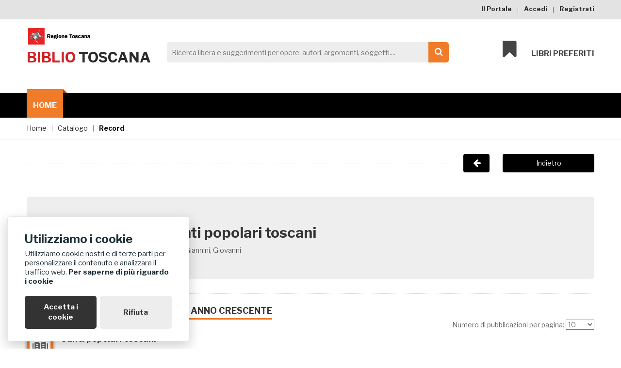

--- FILE ---
content_type: text/html; charset=utf-8
request_url: https://biblio.toscana.it/catalogo/record/a_canti_popolari_toscani_giannini_giovanni-siena_990000667560303300
body_size: 13001
content:

<!doctype html>
<html class="no-js" lang="en">
    <head>
		<!-- Global site tag (gtag.js) - Google Analytics -->
<script async src="https://www.googletagmanager.com/gtag/js?id=G-LMR5ZWG5BX"></script>
<script>
  window.dataLayer = window.dataLayer || [];
  function gtag(){dataLayer.push(arguments);}
  gtag('js', new Date());

  gtag('config', 'G-LMR5ZWG5BX');
</script>



<!-- Global site tag (gtag.js) - Google Analytics -->
<script async src="https://www.googletagmanager.com/gtag/js?id=G-LMR5ZWG5BX"></script>
<script>
  window.dataLayer = window.dataLayer || [];
  function gtag(){dataLayer.push(arguments);}
  gtag('js', new Date());

  gtag('config', 'G-LMR5ZWG5BX');
</script>
        <meta charset="utf-8">
        <meta http-equiv="x-ua-compatible" content="ie=edge">
        <title>
            BiblioToscana - Canti popolari toscani
        </title>
        <meta name="description" content="Pagina relativa al libro: Canti popolari toscani - Giannini, Giovanni su BiblioToscana">
		<meta name="keywords" content="Canti popolari toscani, toscana,storia trentino alto adige,italia, Giannini, Giovanni">
        <meta name="viewport" content="width=device-width, initial-scale=1">

        <!-- Favicon -->
		<link rel="shortcut icon" type="image/x-icon" href="/static/img/favicon/favicon.ico">
		<link rel="icon" href="/static/img/favicon/favicon.ico" type="image/x-icon">
		

		<!-- all css here -->
		<!-- bootstrap v3.3.6 css -->
        <link rel="stylesheet" href="/static/css/bootstrap.min.css">
		<!-- animate css -->
        <link rel="stylesheet" href="/static/css/animate.css">
		<!-- meanmenu css -->
        <link rel="stylesheet" href="/static/css/meanmenu.min.css">
		<!-- owl.carousel css -->
        <link rel="stylesheet" href="/static/css/owl.carousel.css">
		<!-- font-awesome css -->
        <link rel="stylesheet" href="/static/css/font-awesome.min.css">
		<!-- flexslider.css-->
        <link rel="stylesheet" href="/static/css/flexslider.css">
		<!-- chosen.min.css-->
        <link rel="stylesheet" href="/static/css/chosen.min.css">
		<!-- style css -->
		<link rel="stylesheet" href="/static/style.css">
		<!-- responsive css -->
        <link rel="stylesheet" href="/static/css/responsive.css">
		<!-- simple-search css -->
        <link rel="stylesheet" href="/static/css/simple-search.css">
		<!-- google-font logo -->
        <link href="https://fonts.googleapis.com/css?family=Montserrat" rel="stylesheet">
		


		<!-- cookies css -->
		<link rel="stylesheet" href="/static/css/glowCookies.css" type="text/css">
        <script src="/static/js/glowCookies.js"></script>
		<script>
glowCookies.start('it', {
    analytics: 'G-LMR5ZWG5BX',
    customScript: [{ type: 'src', position: 'head', content: 'https://www.googletagmanager.com/gtag/js?id=G-LMR5ZWG5BX' }],
    policyLink: 'https://www.regione.toscana.it/privacy',
    position: 'left',
    acceptBtnColor: 'white',
    acceptBtnBackground: '#333333',
    rejectBtnBackground: '#ededed',
    rejectBtnColor: '#333333',
    manageColor: 'white',
    manageBackground: '#333333',
    manageText: 'Cookies',
    style: 2, // 1, 2, 3
    hideAfterClick: false,


});
</script>


		<!-- modernizr css -->
        <script src="/static/js/vendor/modernizr-2.8.3.min.js"></script>

		<script type="text/javascript">
			var domain_root = "http://biblio.toscana.it";

			var full_path = "/catalogo/record/a_canti_popolari_toscani_giannini_giovanni-siena_990000667560303300";
		</script>

        

        <link rel="canonical" href="http://biblio.toscana.it/catalogo/record/a_canti_popolari_toscani_giannini_giovanni" />

        <!-- responsive css -->
		<!--<link rel="stylesheet" href="/static/style-override.css">-->
        <link rel="stylesheet" href="/static/css/single.css" />
        <link rel="stylesheet" href="/static/css/single-record.css" />
        <link rel="stylesheet" href="/static/css/leaflet/leaflet.css" />

        <link rel="stylesheet" href="/static/js/markercluster/MarkerCluster.css" />
	    <link rel="stylesheet" href="/static/js/markercluster/MarkerCluster.Default.css" />
        <link rel="stylesheet" href="/static/js/markercluster/MarkerCluster.Default.ie.css" />

		<!--<link rel="stylesheet" href="/static/css/leaflet/custom-map.css" />-->

         <!--<link href="/static/js/vis-timeline/vis.css" rel="stylesheet" type="text/css" />-->




		
        <script type="text/javascript">
            var book_id = "siena_990000667560303300";
            var book_opera = "a_canti_popolari_toscani_giannini_giovanni";
            var mode = "title_group_s";
            var book_edizione = "a_canti_popolari_toscani_giannini_giovanni_1981_edikronos_biblioteca_delle_tradizioni_popolari_italiane_diretta_da_aurelio_rigoli";
        </script>

        <script>
            var biblioIconUrl = "/static/img/leaflet-biblio.png"
        </script>



    </head>
    <body class="single-record">
        <!--[if lt IE 8]>
            <p class="browserupgrade">You are using an <strong>outdated</strong> browser. Please <a href="http://browsehappy.com/">upgrade your browser</a> to improve your experience.</p>
        <![endif]-->

        <!-- Add your site or application content here -->
		<!-- header-area-start -->
        <header>
            
            <!-- header-top-area-start -->
			<div class="header-top-area">
				<div class="container">
					<div class="row">
						<div class="col-lg-6 col-md-6 col-sm-6 col-xs-12">

						</div>
						<div class="col-lg-6 col-md-6 col-sm-6 col-xs-12">
							<div class="account-area text-right">
								<ul>
									<li><a href="/portale/">Il Portale</a></li>

									
      								<li><a href="/login/">Accedi</a></li>
      								

									
									<li><a href="/registrati/">Registrati</a></li>
									
								</ul>
							</div>
						</div>
					</div>
				</div>
			</div>
			<!-- header-top-area-end -->

            
<!-- header-mid-area-start -->
			<div class="header-mid-area ptb-40">
				<div class="container">
					<div class="row">
						<div class="col-lg-3 col-md-3 col-sm-4 col-xs-12">
							<div class="logo-area">

								<a href="/" title="Vai a Sito Regione Toscana">
                        <img alt="Logo Regione Toscana" src="/static/img/logo-regione-toscana.png" srcset="/static/img/logo-regione-toscana%402x.png">
                    </a>
								<a href="/"><h1><span>biblio</span> toscana</h1></a>
							</div>
						</div>
						<div class="col-lg-6 col-md-6 col-sm-5 col-xs-12">
							<div class="header-search">

								<form id="headerForm" action="/catalogo" method="get">
									<label for="search">Ricerca libera e suggerimenti</label>
									<input name="q" id="search" type="search" spellcheck="false"
					   placeholder="Ricerca libera e suggerimenti per opere, autori, argomenti, soggetti...." aria-label="Search">
									<a href="#" onclick="document.getElementById('headerForm').submit();"><i class="fa fa-search"></i><span>Cerca</span></a>
									<input id="easy-search-submit" type="submit" value="submit">
        						</form>
							</div>
						</div>
						<div class="col-lg-3 col-md-3 col-sm-3 col-xs-12">
							<div class="my-cart">
								<ul>
									<li><a href="#"><i class="fa fa-bookmark"></i>Libri preferiti</a>

										<div class="mini-cart-sub">
											
											<p>Accedi all'area personale per aggiungere e visualizzare i tuoi libri preferiti</p>
											

											<div class="cart-bottom">
												
												<a class="view-cart" href="/login/">Area Personale</a>
												
												<!--<a href="checkout.html">Check out</a>-->
											</div>

										</div>
									</li>
								</ul>
							</div>
						</div>
					</div>
				</div>
			</div>
			<!-- header-mid-area-end -->

			
<!-- main-menu-area-start -->
			<div class="main-menu-area hidden-sm hidden-xs" id="header-sticky">
				<div class="container">
					<div class="row">
						<div class="col-lg-12">
							<div class="menu-area">
								<nav aria-label="menu-home">
									<ul aria-label="menu-home">
										<li class="active"><a
												href="/"
												tabindex="0">Home<i class="fa fa-angle-down"></i></a>

										</li>

									</ul>
								</nav>
							</div>
						</div>
					</div>
				</div>
			</div>
			<!-- main-menu-area-end -->

			<!-- mobile-menu-area-start -->
			<div class="mobile-menu-area hidden-md hidden-lg">
				<div class="container">
					<div class="row">
						<div class="col-lg-12">
							<div class="mobile-menu">
								<nav id="mobile-menu-active">
									<ul id="nav">
										<li><a href="/">Home</a>
											<!--<ul>-->
												<!--<li><a href="index-2.html">Home-2</a></li>-->
												<!--<li><a href="index-3.html">Home-3</a></li>-->
												<!--<li><a href="index-4.html">Home-4</a></li>-->
												<!--<li><a href="index-5.html">Home-5</a></li>-->
												<!--<li><a href="index-6.html">Home-6</a></li>-->
											<!--</ul>-->
										</li>
										<li><a href="/portale/">Il Portale</a></li>
										
										<li><a href="/login/">Accedi</a></li>
										

										
										<li><a href="/registrati/">Registrati</a></li>
										
									</ul>
								</nav>
							</div>
						</div>
					</div>
				</div>
			</div>
			<!-- mobile-menu-area-end -->
		</header>
		<!-- header-area-end -->

		
				  <!-- breadcrumbs-area-start -->
					<div class="breadcrumbs-area mb-20">
						<div class="container">
							<div class="row">
								<div class="col-lg-12">
									<div class="breadcrumbs-menu">
										<ul>
											<li><a href="/">Home</a></li>
											<!--<li><a href="#" class="active">Cerca un libro</a></li>-->
											
            <li><a href="/catalogo/">Catalogo</a></li>
            <li><a href="#" class="active">Record</a></li>
        
										</ul>
									</div>
								</div>
							</div>
						</div>
					</div>
		<!-- breadcrumbs-area-end -->
        	

		


		
        <!-- record-main-area-start -->

        <div class="back-container mt-30">
             <div class="container">
                <div class="row">
                     <div class="col-xs-9">
                        <div class="line"></div>
                    </div>
                    <a href="javascript:history.back()">
                     <div class="col-xs-3">
                        <em class="fa fa-arrow-left"></em>
                        <div class="button">Indietro</div>
                     </div>
                    </a>
                </div>
             </div>
        </div>

        <div class="single-record mt-30">
            <div class="container">

                <div class="jumbotron jumbotron-fluid preview">
                    <div class="container">
                        <div class="row">
                            <div class="col-xs-2">
                                <!--IF NO IMAGE-->
                                <div class="icon-wrapper">
								    <div class="icon-img">
<!--									    <em class="fa fa-book"></em>-->
                                         
                                                 <em class="book"></em>
                                                 

									    </div>
                                    
                                        <span class="record_type_label">testo</span>
                                    
									</div>
                                </div>
                                <!-- INIZIO CODICE DA PERSONALIZZARE -->
                                <div class="product-wrapper-content">
												<div class="product-details">





													<h2>
                                                        

                                                    <strong>Titolo</strong>: Canti popolari toscani 
<!--                                                    t200$a (prima occorrenza), " ; "t200$a (ulteriori occorrenze), " : "t200$e (ripetibile), " / "t200$f, " ; "t200$g (ripetibile), ". "t200$c (ripetibile), ". "200$h, se è presente 200$h ", "200$i altrimenti ". "200$i-->
                                                    </h2>

                                                    

                                                    
                                                    <p><strong>Autore principale</strong>: <span>Giannini, Giovanni</span>
                                                        <!--<a href="/catalogo/autore/Giannini,%20Giovanni">Giannini, Giovanni</a>-->



<!--                                                    t700, t701 (ripetibile), t710, t711 (ripetibile)-->
<!--Gli autori devono essere riportati tutti, separati da una sequenza a piacere, ciascuno in questo formato: t7xx$a, t7xx$b, t7xx$c, t7xx$d, txx$f-->
<!--In questo caso i sottocampi devono essere riportati senza aggiungere punteggiatura, che deve essere già presente-->

                                                    </p>
                                                    




                                                   


                                                    

                                                        

                                                        


												</div>
                                </div>
                                <!-- FINE CODICE DA PERSONALIZZARE -->


                        </div>


                        

                    </div>
                </div>

<!--                -->


                
                    <!-- argomenti single-record -->
                    <div class="edizioni single-block">
                        <div class="container-fluid">
                            <div class="single-block-content mt-20 mb-30">
                                     
                                <h3>Le 11 pubblicazioni ordinate per anno crescente</h3>
                                 

                                <div class="edizioni-single-record lista">
                                                     <div class="paginazione_lista"><label for="num_items">Numero di pubblicazioni per pagina:</label>

                                        <select name="num_items" id="num_items">
                                          <option value="10">10</option>
                                          <option value="25">25</option>
                                            <option value="50">50</option>
                                            <option value="tutti">Tutte</option>
                                        </select>
                                        </div>
                                    


<!--                                    <div class="edizioni-carousel hot-sell-active owl-carousel">-->
<!--                                        -->
<!--                                        <div class="tab-total">-->
<!--                                        -->

<!--                                            -->


<!--                                            <a href="/catalogo/record/a_canti_popolari_toscani_giannini_giovanni_1902_barbera" class="mt-20">-->
<!--                                        <div class="edizione-wrapper-icon mb-40">-->

<!--                                             <div class="book-container emphasize-dark">-->
<!--                                                <em class="fa fa-book"></em>-->
<!--                                            </div>-->

<!--                                            -->
<!--                                            <h4 class="mt-20"> Canti popolari toscani</h4>-->
<!--                                            -->



<!--                                            -->
<!--                                            <p class="anno-pubblicazione">1902</p>-->
<!--                                            -->

<!--                                            -->
<!--                                            <p class="autore">giannini giovanni</p>-->
<!--                                            -->

<!--                                            -->
<!--                                            <p class="editore">Senza Editore</p>-->
<!--                                            -->

<!--                                        </div>-->
<!--                                    </a>-->
<!--                                    -->
<!--                                        -->
<!--                                            -->
<!--                                        -->
<!--                                     -->
<!--                                -->


<!--                                            <a href="/catalogo/record/a_canti_popolari_toscani_giannini_giovanni_1902_barbera_collezione_diamante_barbera" class="mt-20">-->
<!--                                        <div class="edizione-wrapper-icon mb-40">-->

<!--                                             <div class="book-container emphasize-dark">-->
<!--                                                <em class="fa fa-book"></em>-->
<!--                                            </div>-->

<!--                                            -->
<!--                                            <h4 class="mt-20"> Canti popolari toscani</h4>-->
<!--                                            -->



<!--                                            -->
<!--                                            <p class="anno-pubblicazione">1902</p>-->
<!--                                            -->

<!--                                            -->
<!--                                            <p class="autore">giannini giovanni</p>-->
<!--                                            -->

<!--                                            -->
<!--                                            <p class="editore">Senza Editore</p>-->
<!--                                            -->

<!--                                        </div>-->
<!--                                    </a>-->
<!--                                    -->
<!--                                        -->
<!--                                            -->
<!--                                        -->
<!--                                     -->
<!--                                -->


<!--                                            <a href="/catalogo/record/a_canti_popolari_toscani_giannini_giovanni_1921_g_barbera" class="mt-20">-->
<!--                                        <div class="edizione-wrapper-icon mb-40">-->

<!--                                             <div class="book-container emphasize-dark">-->
<!--                                                <em class="fa fa-book"></em>-->
<!--                                            </div>-->

<!--                                            -->
<!--                                            <h4 class="mt-20"> Canti popolari toscani</h4>-->
<!--                                            -->



<!--                                            -->
<!--                                            <p class="anno-pubblicazione">1921</p>-->
<!--                                            -->

<!--                                            -->
<!--                                            <p class="autore">giannini giovanni</p>-->
<!--                                            -->

<!--                                            -->
<!--                                            <p class="editore">Senza Editore</p>-->
<!--                                            -->

<!--                                        </div>-->
<!--                                    </a>-->
<!--                                    -->
<!--                                        -->
<!--                                            -->
<!--                                                    </div>-->
<!--                                                    <div class="tab-total">-->
<!--                                            -->
<!--                                        -->
<!--                                     -->
<!--                                -->


<!--                                            <a href="/catalogo/record/a_canti_popolari_toscani_giannini_giovanni_1921_barbera" class="mt-20">-->
<!--                                        <div class="edizione-wrapper-icon mb-40">-->

<!--                                             <div class="book-container emphasize-dark">-->
<!--                                                <em class="fa fa-book"></em>-->
<!--                                            </div>-->

<!--                                            -->
<!--                                            <h4 class="mt-20"> Canti popolari toscani</h4>-->
<!--                                            -->



<!--                                            -->
<!--                                            <p class="anno-pubblicazione">1921</p>-->
<!--                                            -->

<!--                                            -->
<!--                                            <p class="autore">giannini giovanni</p>-->
<!--                                            -->

<!--                                            -->
<!--                                            <p class="editore">Senza Editore</p>-->
<!--                                            -->

<!--                                        </div>-->
<!--                                    </a>-->
<!--                                    -->
<!--                                        -->
<!--                                            -->
<!--                                        -->
<!--                                     -->
<!--                                -->


<!--                                            <a href="/catalogo/record/a_canti_popolari_toscani_giannini_giovanni_1981_edikromos_biblioteca_delle_tradizioni_popolari_italiane" class="mt-20">-->
<!--                                        <div class="edizione-wrapper-icon mb-40">-->

<!--                                             <div class="book-container emphasize-dark">-->
<!--                                                <em class="fa fa-book"></em>-->
<!--                                            </div>-->

<!--                                            -->
<!--                                            <h4 class="mt-20"> Canti popolari toscani</h4>-->
<!--                                            -->



<!--                                            -->
<!--                                            <p class="anno-pubblicazione">1981</p>-->
<!--                                            -->

<!--                                            -->
<!--                                            <p class="autore">giannini giovanni</p>-->
<!--                                            -->

<!--                                            -->
<!--                                            <p class="editore">Senza Editore</p>-->
<!--                                            -->

<!--                                        </div>-->
<!--                                    </a>-->
<!--                                    -->
<!--                                        -->
<!--                                            -->
<!--                                        -->
<!--                                     -->
<!--                                -->


<!--                                            <a href="/catalogo/record/a_canti_popolari_toscani_giannini_giovanni_1981_edikronos_biblioteca_delle_tradizioni_popolari_italiane" class="mt-20">-->
<!--                                        <div class="edizione-wrapper-icon mb-40">-->

<!--                                             <div class="book-container emphasize-dark">-->
<!--                                                <em class="fa fa-book"></em>-->
<!--                                            </div>-->

<!--                                            -->
<!--                                            <h4 class="mt-20"> Canti popolari toscani</h4>-->
<!--                                            -->



<!--                                            -->
<!--                                            <p class="anno-pubblicazione">1981</p>-->
<!--                                            -->

<!--                                            -->
<!--                                            <p class="autore">giannini giovanni</p>-->
<!--                                            -->

<!--                                            -->
<!--                                            <p class="editore">Senza Editore</p>-->
<!--                                            -->

<!--                                        </div>-->
<!--                                    </a>-->
<!--                                    -->
<!--                                        -->
<!--                                            -->
<!--                                                    </div>-->
<!--                                                    <div class="tab-total">-->
<!--                                            -->
<!--                                        -->
<!--                                     -->
<!--                                -->


<!--                                            <a href="/catalogo/record/a_canti_popolari_toscani_giannini_giovanni_1981_edikronos_biblioteca_delle_tradizioni_popolari_italiane_diretta_da_aurelio_rigoli" class="mt-20">-->
<!--                                        <div class="edizione-wrapper-icon mb-40">-->

<!--                                             <div class="book-container emphasize-dark">-->
<!--                                                <em class="fa fa-book"></em>-->
<!--                                            </div>-->

<!--                                            -->
<!--                                            <h4 class="mt-20"> Canti popolari toscani</h4>-->
<!--                                            -->



<!--                                            -->
<!--                                            <p class="anno-pubblicazione">1981</p>-->
<!--                                            -->

<!--                                            -->
<!--                                            <p class="autore">giannini giovanni</p>-->
<!--                                            -->

<!--                                            -->
<!--                                            <p class="editore">Senza Editore</p>-->
<!--                                            -->

<!--                                        </div>-->
<!--                                    </a>-->
<!--                                    -->
<!--                                        -->
<!--                                            -->
<!--                                        -->
<!--                                     -->
<!--                                -->


<!--                                            <a href="/catalogo/record/a_canti_popolari_toscani_giannini_giovanni_1981_edikronos_biblioteca_delle_tradizioni_popolari_italiane_edikronos" class="mt-20">-->
<!--                                        <div class="edizione-wrapper-icon mb-40">-->

<!--                                             <div class="book-container emphasize-dark">-->
<!--                                                <em class="fa fa-book"></em>-->
<!--                                            </div>-->

<!--                                            -->
<!--                                            <h4 class="mt-20"> Canti popolari toscani</h4>-->
<!--                                            -->



<!--                                            -->
<!--                                            <p class="anno-pubblicazione">1981</p>-->
<!--                                            -->

<!--                                            -->
<!--                                            <p class="autore">giannini giovanni</p>-->
<!--                                            -->

<!--                                            -->
<!--                                            <p class="editore">Senza Editore</p>-->
<!--                                            -->

<!--                                        </div>-->
<!--                                    </a>-->
<!--                                    -->
<!--                                        -->
<!--                                            -->
<!--                                        -->
<!--                                     -->
<!--                                -->


<!--                                            <a href="/catalogo/record/a_canti_popolari_toscani_giannini_giovanni_1981_edikronos" class="mt-20">-->
<!--                                        <div class="edizione-wrapper-icon mb-40">-->

<!--                                             <div class="book-container emphasize-dark">-->
<!--                                                <em class="fa fa-book"></em>-->
<!--                                            </div>-->

<!--                                            -->
<!--                                            <h4 class="mt-20"> Canti popolari toscani</h4>-->
<!--                                            -->



<!--                                            -->
<!--                                            <p class="anno-pubblicazione">1981</p>-->
<!--                                            -->

<!--                                            -->
<!--                                            <p class="autore">giannini giovanni</p>-->
<!--                                            -->

<!--                                            -->
<!--                                            <p class="editore">Senza Editore</p>-->
<!--                                            -->

<!--                                        </div>-->
<!--                                    </a>-->
<!--                                    -->
<!--                                        -->
<!--                                            -->
<!--                                                    </div>-->
<!--                                                    <div class="tab-total">-->
<!--                                            -->
<!--                                        -->
<!--                                     -->
<!--                                -->


<!--                                            <a href="/catalogo/record/a_canti_popolari_toscani_giannini_giovanni_1981_edikronos_biblioteca_delle_tradizioni_popolari_italiane_diretta_da_a_rigoli" class="mt-20">-->
<!--                                        <div class="edizione-wrapper-icon mb-40">-->

<!--                                             <div class="book-container emphasize-dark">-->
<!--                                                <em class="fa fa-book"></em>-->
<!--                                            </div>-->

<!--                                            -->
<!--                                            <h4 class="mt-20"> Canti popolari toscani </h4>-->
<!--                                            -->



<!--                                            -->
<!--                                            <p class="anno-pubblicazione">1981</p>-->
<!--                                            -->

<!--                                            -->
<!--                                            <p class="autore">giannini giovanni</p>-->
<!--                                            -->

<!--                                            -->
<!--                                            <p class="editore">Senza Editore</p>-->
<!--                                            -->

<!--                                        </div>-->
<!--                                    </a>-->
<!--                                    -->
<!--                                        -->
<!--                                            -->
<!--                                        -->
<!--                                     -->
<!--                                -->


<!--                                            <a href="/catalogo/record/a_canti_popolari_toscani_giannini_giovanni_1981_edikrons_biblioteca_delle_tradizioni_popolari_italiane_diretta_da_aurelio_rigoli" class="mt-20">-->
<!--                                        <div class="edizione-wrapper-icon mb-40">-->

<!--                                             <div class="book-container emphasize-dark">-->
<!--                                                <em class="fa fa-book"></em>-->
<!--                                            </div>-->

<!--                                            -->
<!--                                            <h4 class="mt-20"> Canti popolari toscani </h4>-->
<!--                                            -->



<!--                                            -->
<!--                                            <p class="anno-pubblicazione">1981</p>-->
<!--                                            -->

<!--                                            -->
<!--                                            <p class="autore">giannini giovanni</p>-->
<!--                                            -->

<!--                                            -->
<!--                                            <p class="editore">Senza Editore</p>-->
<!--                                            -->

<!--                                        </div>-->
<!--                                    </a>-->
<!--                                    -->
<!--                                        -->
<!--                                            -->
<!--                                        -->
<!--                                     -->
<!--                                -->


<!--                                 -->
<!--                                 </div>&lt;!&ndash; end tab-total &ndash;&gt;-->
<!--                                 -->

<!--                                    </div>-->

                        <ul class="list-group">
                                

                                        

                                        <li class="list-group-item">
                                            <div class="lista-item mb-10 mt-10">
                                            <a href="/catalogo/record/a_canti_popolari_toscani_giannini_giovanni_1902_barbera-sdiaf_FNA0000019531" class="mt-20">
                                             <div class="book-container emphasize-dark">
<!--                                                <em class="fa fa-book"></em>-->
                                                  
                                                 <em class="book"></em>
                                                 
                                             </div>
                                            </a>

                                            
                                            <a href="/catalogo/record/a_canti_popolari_toscani_giannini_giovanni_1902_barbera-sdiaf_FNA0000019531" class="mt-20">
                                            <h4 class="mt-10"> Canti popolari toscani</h4>
                                            </a>
                                            

                                            
                                            <span class="autore">Giannini, Giovanni</span>
                                            

                                            
                                            <span class="editore">Firenze : Barbera, 1902</span>
                                            


                                            

                                            

                                            
                                        </div>
                                        </li>
                                    

                                

                                        

                                        <li class="list-group-item">
                                            <div class="lista-item mb-10 mt-10">
                                            <a href="/catalogo/record/a_canti_popolari_toscani_giannini_giovanni_1902_barbera_collezione_diamante_barbera-sdiaf_FNA0000000604" class="mt-20">
                                             <div class="book-container emphasize-dark">
<!--                                                <em class="fa fa-book"></em>-->
                                                  
                                                 <em class="book"></em>
                                                 
                                             </div>
                                            </a>

                                            
                                            <a href="/catalogo/record/a_canti_popolari_toscani_giannini_giovanni_1902_barbera_collezione_diamante_barbera-sdiaf_FNA0000000604" class="mt-20">
                                            <h4 class="mt-10"> Canti popolari toscani</h4>
                                            </a>
                                            

                                            
                                            <span class="autore">Giannini, Giovanni</span>
                                            

                                            
                                            <span class="editore">Firenze : Barbera, 1902</span>
                                            


                                            

                                            
                                            <p class="serie"><strong>Serie</strong>: Collezione Diamante [Barbera]</p>
                                            

                                            
                                        </div>
                                        </li>
                                    

                                

                                        

                                        <li class="list-group-item">
                                            <div class="lista-item mb-10 mt-10">
                                            <a href="/catalogo/record/a_canti_popolari_toscani_giannini_giovanni_1921_g_barbera-sdiaf_CRF0001339" class="mt-20">
                                             <div class="book-container emphasize-dark">
<!--                                                <em class="fa fa-book"></em>-->
                                                  
                                                 <em class="book"></em>
                                                 
                                             </div>
                                            </a>

                                            
                                            <a href="/catalogo/record/a_canti_popolari_toscani_giannini_giovanni_1921_g_barbera-sdiaf_CRF0001339" class="mt-20">
                                            <h4 class="mt-10"> Canti popolari toscani</h4>
                                            </a>
                                            

                                            
                                            <span class="autore">Giannini, Giovanni</span>
                                            

                                            
                                            <span class="editore">Firenze : G. Barbèra, 1921</span>
                                            


                                            

                                            

                                            
                                        </div>
                                        </li>
                                    

                                

                                        

                                        <li class="list-group-item">
                                            <div class="lista-item mb-10 mt-10">
                                            <a href="/catalogo/record/a_canti_popolari_toscani_giannini_giovanni_1921_barbera-sdiaf_RT10BA00026239" class="mt-20">
                                             <div class="book-container emphasize-dark">
<!--                                                <em class="fa fa-book"></em>-->
                                                  
                                                 <em class="book"></em>
                                                 
                                             </div>
                                            </a>

                                            
                                            <a href="/catalogo/record/a_canti_popolari_toscani_giannini_giovanni_1921_barbera-sdiaf_RT10BA00026239" class="mt-20">
                                            <h4 class="mt-10"> Canti popolari toscani</h4>
                                            </a>
                                            

                                            
                                            <span class="autore">Giannini, Giovanni</span>
                                            

                                            
                                            <span class="editore">Firenze : Barbèra, 1921</span>
                                            


                                            

                                            

                                            
                                        </div>
                                        </li>
                                    

                                

                                        

                                        <li class="list-group-item">
                                            <div class="lista-item mb-10 mt-10">
                                            <a href="/catalogo/record/a_canti_popolari_toscani_giannini_giovanni_1981_edikromos_biblioteca_delle_tradizioni_popolari_italiane-massa_TM-4417" class="mt-20">
                                             <div class="book-container emphasize-dark">
<!--                                                <em class="fa fa-book"></em>-->
                                                  
                                                 <em class="book"></em>
                                                 
                                             </div>
                                            </a>

                                            
                                            <a href="/catalogo/record/a_canti_popolari_toscani_giannini_giovanni_1981_edikromos_biblioteca_delle_tradizioni_popolari_italiane-massa_TM-4417" class="mt-20">
                                            <h4 class="mt-10"> Canti popolari toscani</h4>
                                            </a>
                                            

                                            
                                            <span class="autore">Giannini, Giovanni 1867-1940</span>
                                            

                                            
                                            <span class="editore">Palermo : Edikromos, 1981</span>
                                            


                                            

                                            
                                            <p class="serie"><strong>Serie</strong>: Biblioteca delle tradizioni popolari italiane</p>
                                            

                                            
                                        </div>
                                        </li>
                                    

                                

                                        

                                        <li class="list-group-item">
                                            <div class="lista-item mb-10 mt-10">
                                            <a href="/catalogo/record/a_canti_popolari_toscani_giannini_giovanni_1981_edikronos_biblioteca_delle_tradizioni_popolari_italiane-siena_990001196120303300" class="mt-20">
                                             <div class="book-container emphasize-dark">
<!--                                                <em class="fa fa-book"></em>-->
                                                  
                                                 <em class="book"></em>
                                                 
                                             </div>
                                            </a>

                                            
                                            <a href="/catalogo/record/a_canti_popolari_toscani_giannini_giovanni_1981_edikronos_biblioteca_delle_tradizioni_popolari_italiane-siena_990001196120303300" class="mt-20">
                                            <h4 class="mt-10"> Canti popolari toscani</h4>
                                            </a>
                                            

                                            
                                            <span class="autore">Giannini, Giovanni</span>
                                            

                                            
                                            <span class="editore">Palermo : Edikronos, 1981</span>
                                            


                                            

                                            
                                            <p class="serie"><strong>Serie</strong>: Biblioteca delle tradizioni popolari italiane</p>
                                            

                                            
                                        </div>
                                        </li>
                                    

                                

                                        

                                        <li class="list-group-item">
                                            <div class="lista-item mb-10 mt-10">
                                            <a href="/catalogo/record/a_canti_popolari_toscani_giannini_giovanni_1981_edikronos_biblioteca_delle_tradizioni_popolari_italiane_diretta_da_aurelio_rigoli-siena_990000667560303300" class="mt-20">
                                             <div class="book-container emphasize-dark">
<!--                                                <em class="fa fa-book"></em>-->
                                                  
                                                 <em class="book"></em>
                                                 
                                             </div>
                                            </a>

                                            
                                            <a href="/catalogo/record/a_canti_popolari_toscani_giannini_giovanni_1981_edikronos_biblioteca_delle_tradizioni_popolari_italiane_diretta_da_aurelio_rigoli-siena_990000667560303300" class="mt-20">
                                            <h4 class="mt-10"> Canti popolari toscani</h4>
                                            </a>
                                            

                                            
                                            <span class="autore">Giannini, Giovanni</span>
                                            

                                            
                                            <span class="editore">Palermo : Edikronos, 1981</span>
                                            


                                            

                                            
                                            <p class="serie"><strong>Serie</strong>: Biblioteca delle tradizioni popolari italiane, diretta da Aurelio Rigoli</p>
                                            

                                            
                                        </div>
                                        </li>
                                    

                                

                                        

                                        <li class="list-group-item">
                                            <div class="lista-item mb-10 mt-10">
                                            <a href="/catalogo/record/a_canti_popolari_toscani_giannini_giovanni_1981_edikronos_biblioteca_delle_tradizioni_popolari_italiane_edikronos-sdiaf_GRE00002956" class="mt-20">
                                             <div class="book-container emphasize-dark">
<!--                                                <em class="fa fa-book"></em>-->
                                                  
                                                 <em class="book"></em>
                                                 
                                             </div>
                                            </a>

                                            
                                            <a href="/catalogo/record/a_canti_popolari_toscani_giannini_giovanni_1981_edikronos_biblioteca_delle_tradizioni_popolari_italiane_edikronos-sdiaf_GRE00002956" class="mt-20">
                                            <h4 class="mt-10"> Canti popolari toscani</h4>
                                            </a>
                                            

                                            
                                            <span class="autore">Giannini, Giovanni</span>
                                            

                                            
                                            <span class="editore">Palermo : Edikronos, 1981</span>
                                            


                                            

                                            
                                            <p class="serie"><strong>Serie</strong>: Biblioteca delle tradizioni popolari italiane [Edikronos]</p>
                                            

                                            
                                        </div>
                                        </li>
                                    

                                

                                        

                                        <li class="list-group-item">
                                            <div class="lista-item mb-10 mt-10">
                                            <a href="/catalogo/record/a_canti_popolari_toscani_giannini_giovanni_1981_edikronos-cobire_CBR00016988" class="mt-20">
                                             <div class="book-container emphasize-dark">
<!--                                                <em class="fa fa-book"></em>-->
                                                  
                                                 <em class="book"></em>
                                                 
                                             </div>
                                            </a>

                                            
                                            <a href="/catalogo/record/a_canti_popolari_toscani_giannini_giovanni_1981_edikronos-cobire_CBR00016988" class="mt-20">
                                            <h4 class="mt-10"> Canti popolari toscani</h4>
                                            </a>
                                            

                                            
                                            <span class="autore">Giannini, Giovanni</span>
                                            

                                            
                                            <span class="editore">Palermo : Edikronos, c1981</span>
                                            


                                            

                                            

                                            
                                        </div>
                                        </li>
                                    

                                

                                        

                                        <li class="list-group-item">
                                            <div class="lista-item mb-10 mt-10">
                                            <a href="/catalogo/record/a_canti_popolari_toscani_giannini_giovanni_1981_edikronos_biblioteca_delle_tradizioni_popolari_italiane_diretta_da_a_rigoli-arezzo_429227" class="mt-20">
                                             <div class="book-container emphasize-dark">
<!--                                                <em class="fa fa-book"></em>-->
                                                  
                                                 <em class="book"></em>
                                                 
                                             </div>
                                            </a>

                                            
                                            <a href="/catalogo/record/a_canti_popolari_toscani_giannini_giovanni_1981_edikronos_biblioteca_delle_tradizioni_popolari_italiane_diretta_da_a_rigoli-arezzo_429227" class="mt-20">
                                            <h4 class="mt-10"> Canti popolari toscani </h4>
                                            </a>
                                            

                                            
                                            <span class="autore">Giannini, Giovanni</span>
                                            

                                            
                                            <span class="editore">Palermo  : Edikronos, 1981</span>
                                            


                                            

                                            
                                            <p class="serie"><strong>Serie</strong>: Biblioteca delle tradizioni popolari italiane / diretta da A. Rigoli</p>
                                            

                                            
                                        </div>
                                        </li>
                                    

                                

                                        

                                        <li class="list-group-item">
                                            <div class="lista-item mb-10 mt-10">
                                            <a href="/catalogo/record/a_canti_popolari_toscani_giannini_giovanni_1981_edikrons_biblioteca_delle_tradizioni_popolari_italiane_diretta_da_aurelio_rigoli-arezzo_385893" class="mt-20">
                                             <div class="book-container emphasize-dark">
<!--                                                <em class="fa fa-book"></em>-->
                                                  
                                                 <em class="book"></em>
                                                 
                                             </div>
                                            </a>

                                            
                                            <a href="/catalogo/record/a_canti_popolari_toscani_giannini_giovanni_1981_edikrons_biblioteca_delle_tradizioni_popolari_italiane_diretta_da_aurelio_rigoli-arezzo_385893" class="mt-20">
                                            <h4 class="mt-10"> Canti popolari toscani </h4>
                                            </a>
                                            

                                            
                                            <span class="autore">Giannini, Giovanni</span>
                                            

                                            
                                            <span class="editore">Palermo  : Edikrons, 1981</span>
                                            


                                            

                                            
                                            <p class="serie"><strong>Serie</strong>: Biblioteca delle tradizioni popolari italiane / diretta da Aurelio Rigoli</p>
                                            

                                            
                                        </div>
                                        </li>
                                    

                                
                        </ul>



                                </div>

                            </div>

<!--                             <div class="mt-30">-->
<!--                            <a href="/catalogo/record/lista/a_canti_popolari_toscani_giannini_giovanni">apri il record nella vista  accessibile con l'elenco delle edizioni</a>-->
<!--                             </div>-->
                        </div>

                    </div>
                    <!-- edizioni single-record -->
                



                <!-- start map single-record -->
                <div class="mappa single-block mt-20 mb-20">
                    <div class="container">
                        <div class="single-block-content mt-20">
                            <h3>Quali biblioteche contattare per richiedere questa risorsa <i class="fa fa-info-circle" data-toggle="tooltip" data-placement="bottom" data-original-title="In quali biblioteche puoi trovare questa risorsa"></i></h3>
                            <div class="map-area">
                                <div id="top-map"></div>
                            </div>
                             <div class="mt-30">
                            <a href="/catalogo/record/lista/a_canti_popolari_toscani_giannini_giovanni">apri il record nella vista  accessibile con l'elenco delle Biblioteche</a>
                             </div>
                        </div>
                    </div>
                </div>
                <!-- end map single-record -->
                


                <!-- start map single-record -->



                
                <div class="soggetti single-block mt-20">
                    <div class="container">
                        <div class="single-block-content mt-20 mb-30">
                            <h3>Soggetti / Termini <i class="fa fa-info-circle" data-toggle="tooltip" data-placement="bottom" data-original-title="Clicca su uno dei soggetti per ricercare in catalogo tutti libri collegati"></i></h3>
                            <ul>
                                
                                    <li> <a href="/catalogo/?&filter_subject=toscana" title="TOSCANA" class="btn btn-default">TOSCANA</a></li>
                                
                                    <li> <a href="/catalogo/?&filter_subject=storia%20trentino%20alto%20adige" title="STORIA TRENTINO ALTO ADIGE" class="btn btn-default">STORIA TRENTINO ALTO ADIGE</a></li>
                                
                                    <li> <a href="/catalogo/?&filter_subject=italia" title="ITALIA" class="btn btn-default">ITALIA</a></li>
                                
                             </ul>


                        </div>
                    </div>
                </div>
                


                


                <!-- argomenti single-record -->

                
                <div class="argomenti single-block mt-20 pb-50">
                    <div class="container-fluid">
                        <div class="single-block-content section-title-2 mt-20 mb-30">
                            <h3>Argomenti d'interesse <i class="fa fa-info-circle" data-toggle="tooltip" data-placement="bottom" data-original-title="Sono altri argomenti estratti da questa risorsa in modo automatico. Potrebbe non essere pertinenti. Ti invitiamo a segnalarcelo alla mail in calce al sito e saranno verificati e rimossi."></i></h3>
<a href="/portale/"><span class="beta" data-toggle="tooltip" data-placement="bottom" data-original-title="Gli argomenti sono estratti ed associati alle risorse in modo automatico. L'algoritmo è ancora in fase di sperimentazione. Ci scusiamo per eventuali associazioni errate, che invitiamo a segnalare al nostro indirizzo email reperibile in calce al sito.">Sperimentale</span></a>
                            <div class="argomenti-single-record pb-50">
                                <div class="argomenti-carousel hot-sell-active owl-carousel">

                                    



                                    <!-- single-product-start -->
                                                <div class="product-wrapper ">
                                                <div class="product-img argomento-home">


                                                    <a href="/argomento/Toscana">
                                                        
                                                        <div class="center-cropped"
                                                            style="background-image: url('https://upload.wikimedia.org/wikipedia/commons/thumb/f/f2/Flag_of_Tuscany.svg/240px-Flag_of_Tuscany.svg.png');">
                                                            <img src="https://upload.wikimedia.org/wikipedia/commons/thumb/f/f2/Flag_of_Tuscany.svg/240px-Flag_of_Tuscany.svg.png" alt="Toscana" />
                                                            <i class="fa fa-user"></i>
                                                        </div>
                                                        
											        </a>
                                                    <div class="description">
                                                        <a href="/argomento/Toscana"><h4 class="title">Toscana</h4></a>
                                                        <p class="abstract">La Toscana (AFI: /tosˈkana/) è una regione italiana a statuto ordinario di 3 676 116 abitanti, situata nell&#39;Italia centrale, con capoluogo Firenze. Confina a nord-ovest con la Liguria, a nord con l&#39;Emilia-Romagna, a est con le Marche e l&#39;Umbria, a sud con il Lazio. Ad ovest, i suoi 397 km di coste continentali sono bagnati dal Mar Ligure nel tratto centro-settentrionale tra Carrara (foce del torrente Parmignola, confine con la Liguria) e il Golfo di Baratti; il Mar Tirreno bagna invece il tratto costiero meridionale tra il promontorio di Piombino e la foce del Chiarone, che segna il confine con il Lazio.Il capoluogo regionale è Firenze, la città più popolosa (382 000 abitanti), nonché principale fulcro storico, artistico ed economico-amministrativo; le altre città capoluogo di provincia sono: Arezzo, Grosseto, Livorno, Lucca, Massa, Pisa, Pistoia, Prato e Siena. Amministra anche le isole dell&#39;Arcipelago Toscano, oltre ad una piccola exclave situata entro i confini dell&#39;Emilia-Romagna, in cui sono situate alcune frazioni del comune di Badia Tedalda.
Il nome è antichissimo e deriva dall&#39;etnonimo usato dai Latini per definire la terra abitata dagli Etruschi: &quot;Etruria&quot;, trasformata poi in &quot;Tuscia&quot; e poi in &quot;Toscana&quot;. Anche i confini della odierna Toscana corrispondono in linea di massima a quelli dell&#39;Etruria antica, che comprendevano anche parti delle attuali regioni Lazio e Umbria, fino al Tevere. Fino al 1861 è stata un&#39;entità indipendente, nota con il nome di Granducato di Toscana con una enclave costituita dalla Repubblica e poi Ducato di Lucca. Da allora ha fatto parte del Regno di Sardegna, del Regno d&#39;Italia e successivamente della Repubblica Italiana.
In epoca granducale aveva anche un inno, composto dal fiorentino Egisto Mosell ed intitolato La Leopolda. La festa regionale, istituita nel 2001, ricorre il 30 novembre, nel ricordo del suddetto giorno del 1786 in cui furono abolite la pena di morte e la tortura nel Granducato di Toscana, primo Ordinamento al mondo ad abolire legalmente la pena di morte.</p>
                                                    </div>
                                                <div class="credits">apri su
                                                    <a href="https://it.wikipedia.org/wiki/Toscana"
                                                       title="apri la pagina Toscana su Wikipedia"
                                                       target="_blank">Wikipedia <em class="fa fa-wikipedia-w"></em></a> </div>
                                                </div>
                                                </div>

									



                                    <!-- single-product-start -->
                                                <div class="product-wrapper ">
                                                <div class="product-img argomento-home">


                                                    <a href="/argomento/B%20Italia">
                                                        
                                                        <div class="center-cropped"
                                                            style="background-image: url('https://upload.wikimedia.org/wikipedia/it/thumb/5/5a/B_Italia.svg/171px-B_Italia.svg.png');">
                                                            <img src="https://upload.wikimedia.org/wikipedia/it/thumb/5/5a/B_Italia.svg/171px-B_Italia.svg.png" alt="B Italia" />
                                                            <i class="fa fa-user"></i>
                                                        </div>
                                                        
											        </a>
                                                    <div class="description">
                                                        <a href="/argomento/B%20Italia"><h4 class="title">B Italia</h4></a>
                                                        <p class="abstract">La B Italia è la rappresentativa calcistica Under-21 dei giocatori italiani in squadre di Serie B ed è posta sotto l&#39;egida della Lega Nazionale Professionisti B. Precedentemente nota come Rappresentativa della Lega Nazionale Professionisti B, ha adottato la nuova denominazione nel 2011.</p>
                                                    </div>
                                                <div class="credits">apri su
                                                    <a href="https://it.wikipedia.org/wiki/B_Italia"
                                                       title="apri la pagina B Italia su Wikipedia"
                                                       target="_blank">Wikipedia <em class="fa fa-wikipedia-w"></em></a> </div>
                                                </div>
                                                </div>

									

                                </div>
                            </div>

                        </div>
                    </div>
                </div>
                <!-- argomenti single-record -->

                


                <div class="mappa single-block mt-20 mb-20">
                    <div class="container">
                        
                    </div>

                    <p>Record aggiornato il: <strong>2025-12-27T02:14:02.322Z</strong></p>
                </div>


            </div>
        </div>


        <!-- record-main-area-end -->




		<!-- social-group-area-start -->
		<div class="social-group-area ptb-60">
			<div class="container">
				<div class="row">
					<div class="col-lg-6 col-md-6 col-sm-6 col-xs-12">
						<div class="section-title-3">
							<h3>Seguici su Twitter</h3>
						</div>
						<div class="twitter-content">

							<a
                                    href="https://twitter.com/toscananotizie?ref_src=twsrc%5Etfw"
                                    class="twitter-follow-button"
                                    title="segui @toscananotizie su Twitter"
                                    data-size="large" data-lang="it"
                                    data-show-count="false">Segui @toscananotizie</a><script async src="https://platform.twitter.com/widgets.js" charset="utf-8"></script>
						</div>
					</div>
					<div class="col-lg-6 col-md-6 col-sm-6 col-xs-12">
						<div class="section-title-3">
							<h3>I Nostri Social</h3>
						</div>
						<div class="link-follow">
							<ul>
								<li>
                                    <a
                                            href="https://twitter.com/toscananotizie"
                                            title="pagina Twitter di ToscanaNotizie"
                                            target="_blank"><i class="fa fa-twitter"></i><span>pagina Twitter di ToscanaNotizie</span></a>
                                </li>
								<li>
                                    <a
                                            href="https://www.facebook.com/RTinbiblioteca"
                                            title="ToscanaBiblioteche su Facebook"
                                            target="_blank"><i class="fa fa-facebook"></i><span>ToscanaBiblioteche su Facebook</span></a>
                                </li>

								<li>
                                    <a
                                            href="https://instagram.com/toscananotizie"
                                            title="ToscanaNotizie su Instagram"
                                            target="_blank"><i class="fa fa-instagram"></i><span>ToscanaNotizie su Instagram</span></a>
                                </li>
							</ul>
						</div>
					</div>
				</div>
			</div>
		</div>
		<!-- social-group-area-end -->

	
<!-- footer-area-start -->
		<footer>
			<!-- footer-top-start -->
			<div class="footer-top">
				<div class="container">
					<div class="row">
						<div class="col-lg-12">
							<div class="footer-top-menu bb-2">
								<nav>
									<ul>
										<li><a href="/">Home</a></li>
										<!--<li><a href="/#risultati">Argomenti</a></li>-->
										<li><a href="/catalogo/">Catalogo</a></li>
										<li><a href="/esplora/">Esplora</a></li>
										<li>
											
											<a href="/login/">Area personale</a>
											
										</li>

									</ul>
								</nav>
							</div>
						</div>
					</div>
				</div>
			</div>
			<!-- footer-top-start -->
			<!-- footer-mid-start -->
			<div class="footer-mid ptb-50">
				<div class="container">
					<div class="row">
				        <div class="col-lg-3 col-md-3 col-sm-12">
				            <div class="row">
				                <div class="col-xs-12">
                                    <div class="single-footer br-2 xs-mb">
                                        <div class="footer-title mb-20">
                                            <h3>Banche dati</h3>
                                        </div>
                                        <div class="footer-mid-menu">
                                            <ul>
												<li><a
														href="https://acnp.sba.unibo.it/"
														target="_blank"
														title="ACNP Catalogo collettivo dei periodici">ACNP Catalogo collettivo dei periodici</a></li>
												<li><a
														href="http://www405.regione.toscana.it/TecaRicerca/home.jsp"
														target="_blank"
														title="Emeroteca digitale toscana: periodici e quotidiani storici">Emeroteca Digitale Toscana</a></li>
												<li><a
														href="http://www.cedomus.toscana.it/censimento/database/"
														target="_blank"
														title="I fondi musicali toscani: il Centro di Documentazione Musicale della Toscana">Fondi Musicali Toscani</a></li>
												<li><a
														href="https://www.regione.toscana.it/-/progetto-lait-libri-antichi-in-toscana-1501-1885"
														target="_blank"
														title="Libri antichi in Toscana, 1501-1885: catalogo cumulato">Libri Antichi in Toscana</a></li>
												<li><a
														href="https://www.mirabileweb.it/ricerca_avanzata.aspx"
														target="_blank"
														title="Manoscritti medievali in Toscana: Mirabile-Archivio digitale della cultura medievale">Manoscritti Medievali in Toscana</a></li>
												<li><a
														href="https://toscana.medialibrary.it/home/cover.aspx"
														target="_blank"
														title="La Biblioteca Digitale per tutti: MediaLibraryOnline">MediaLibraryOnline</a></li>
                                                <li><a
														href="https://opac.sbn.it/opacsbn/opac/iccu/free.jsp"
														target="_blank"
														title="Catalogo OPAC SBN">OPAC SBN Catalogo</a></li>

                                                <li><a href="http://www.regione.toscana.it/-/reti-documentarie-toscane?redirect=http%3A%2F%2Fwww.regione.toscana.it%2Fcittadini%2Fcultura%2Fbiblioteche%3Fp_p_id%3D101_INSTANCE_eonjZadAbVH6%26p_p_lifecycle%3D0%26p_p_state%3Dnormal%26p_p_mode%3Dview%26p_p_col_id%3Dcolumn-3%26p_p_col_pos%3D2%26p_p_col_count%3D3"
													   target="_blank"
													   title="Reti documentarie toscane">Reti documentarie toscane</a></li>

												 <li><a href="http://www.polointerculturale.toscana.it/it/scaffale-circolante/pagina1688.html"
													   target="_blank"
													   title="Lo Scaffale Circolante del Polo regionale di documentazione interculturale: prestito gratuito di 10.000 libri in 13 lingue diverse">Lo Scaffale Circolante</a></li>
                                                <!--<li><a href="#">Banca dati 4</a></li>-->
                                            </ul>
                                        </div>
                                    </div>
                                </div>

				            </div>
				        </div>
				        <div class="col-lg-9 col-md-9 col-sm-12">
                            <div class="single-footer mrg-sm">
                                <div class="footer-title mb-20">
                                    <h3>Il Portale</h3>
                                </div>
                                <div class="footer-contact">
                                    <p class="adress">
                                        <span>Iniziativa promossa da</span>
                                        Direzione Cultura e Ricerca -
                                        Settore Patrimonio culturale, museale e documentario. Siti UNESCO. Arte contemporanea<br />
                                        Via Farini 8 - 50121 Firenze - Italia
                                    </p>
<!--                                    <p><span>Contattaci</span>: 055/4384102</p>-->
                                    <p><span>Email</span>:  <a href="mailto:biblioteche.cultura@regione.toscana.it">biblioteche.cultura@regione.toscana.it</a></p>
                                </div>
                            </div>
				        </div>
					</div>
				</div>
			</div>
			<!-- footer-mid-end -->
			<!-- footer-bottom-start -->
			<div class="footer-bottom">
				<div class="container">
					<div class="row bt-2" style="padding-top: 0; padding-bottom: 0;">
						<div class="col-xs-12">
							<div class="copy-right-area footer-top-menu">
								<nav>
									<ul>
										<li><a href="https://www.regione.toscana.it/-/accessibilita-e-uso-del-sito">Accessibilit&agrave;</a></li>
										<li><a href="https://www.regione.toscana.it/privacy">Privacy</a></li>
									</ul>
								</nav>
							</div>
						</div>
					</div>
					<div class="row bt-2">
						<div class="col-lg-12 col-md-12 col-sm-12 col-xs-12">
							<div class="copy-right-area">
								<p>Copyright &copy; <a href="/">BIBLIOTOSCANA</a>: tutti i diritti riservati quanto ai dati delle risorse. I contenuti estratti da Wikipedia sono riproducibili con licenza <a href="https://creativecommons.org/licenses/by-sa/4.0/" target="_blank" rel="external nofollow">cc-by-sa</a>.</p>
							</div>
						</div>

					</div>
				</div>
			</div>
			<!-- footer-bottom-end -->
		</footer>
		<!-- footer-area-end -->

<!--        include 'includes/modal.html' -->






	
        <!-- all js here -->
		<!-- jquery latest version -->
        <script src="/static/js/vendor/jquery-1.12.0.min.js"></script>
		<!-- bootstrap js -->
        <script src="/static/js/bootstrap.min.js"></script>
		<!-- owl.carousel js -->
        <script src="/static/js/owl.carousel.min.js"></script>
        <!-- autocomplete js -->
        <script src="/static/js/jquery.autocomplete.min.js"></script>
        <!-- simple search js -->
        <script src="/static/js/simple-search.js"></script>
        <!-- records pagination js -->
        <script type="text/javascript" src="/static/js/paginathing.js"></script>
        <script type="text/javascript" src="/static/js/init-pagination.js"></script>

         <script type="text/javascript">
			$(document).ready(function() {
				$('body').tooltip({
					selector: '.center-cropped .fa-user',
					delay: {show: 500, hide: 2000},
					trigger: 'hover',
					placement: "top",
					title: copyDetails,
					html: true,
					container: 'body'
				});


			})

			function copyDetails(target, obj){
				console.log("this", this);
				console.log("target", target);
				console.log("obj", obj);
				let tooltipText = "";
				$.ajax( {url: "/api/copyright?url=" + $(this).parent().find('img').attr('src'), async: false} )
					.done(function(data) {
						console.log("copyDetails", data)
						let stringHTML = '<small style="word-break: break-all;">'
						if (data.artist.length > 1)  stringHTML += "<strong>Autore: </strong>" + data.artist + "<br />";
						if (data.credit.length > 1)  stringHTML += "<strong>Credits: </strong>" + data.credit + "<br />";
						if (data.usageterms.length > 1)  stringHTML += "<strong>Termini d'uso: </strong>" + data.credit + "<br />";
						if (data.license.length > 1)  stringHTML += "<strong>Licenza: </strong>" ;
						if (data.licenseurl.length > 0 && data.license.length > 0) stringHTML += "<a href='" + data.licenseurl + "'>" + data.license + "</a><br />" ;
						if (data.licenseurl.length > 0 && data.license.length == 0) stringHTML += "<a href='" + data.licenseurl + "'>" + data.licenseurl + "</a><br />" ;
						if (data.licenseurl.length == 0 && data.license.length > 0) stringHTML +=  data.license;
						stringHTML += "</small>"

						// var abstractId = "#abstract_" + id;
						if (
							data.artist.length > 1 ||
							data.credit.length > 1 ||
							data.usageterms.length > 1 ||
							data.license.length > 1 ||
							data.licenseurl.length > 1
						) {
							tooltipText = stringHTML;
						} else {
							tooltipText = "<p>Nessuna attribuzione trovata su Wikipedia</p>";
						}
					})
					.fail(function() {
						tooltipText = "<p>Nessuna attribuzione trovata su Wikipedia</p>";
					});
					return tooltipText;
				}


		</script>


	
		<!-- main single js -->
        <script src="/static/js/single-record.js"></script>

        <!-- timeline opere -->
        <!--<script src="/static/js/vis-timeline/moment-with-locales.js"></script>-->
        <!--<script src="/static/js/vis-timeline/vis.js"></script>-->
        <!--<script src="/static/js/vis-init.js"></script>-->


        <script src="/static/js/bootstrap.min.js"></script>
		<script src="/static/js/suggestions.js"></script>



        <!-- leaflet map js -->

		<script src="/static/js/leaflet/leaflet.js"></script>
		<script src="/static/js/leaflet/leaflet.featuregroup.subgroup.js"></script>

        <!-- leaflet clusterer -->
	    <script src="/static/js/markercluster/leaflet.markercluster-src.js"></script>
		<script src="/static/js/single-record-map.js"></script>
        <script src="/static/js/preferiti.js"></script>
       





	    
<script src="/static/js/accessibility.js"></script>
    </body>
</html>




